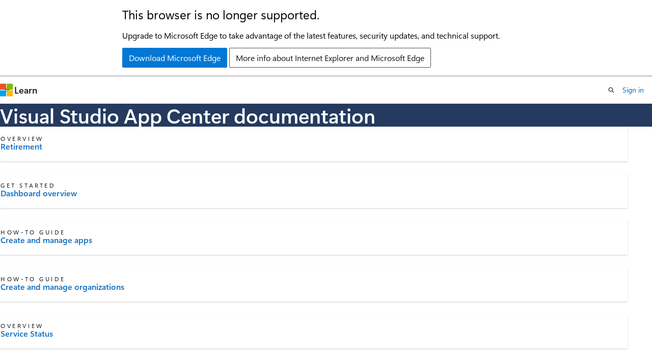

--- FILE ---
content_type: text/html
request_url: https://learn.microsoft.com/en-us/appcenter/
body_size: 44611
content:
 <!DOCTYPE html>
		<html
			class="layout layout-single    hub show-breadcrumb default-focus"
			lang="en-us"
			dir="ltr"
			data-authenticated="false"
			data-auth-status-determined="false"
			data-target="docs"
			x-ms-format-detection="none"
		>
			
		<head>
			<title>Visual Studio App Center - Visual Studio App Center | Microsoft Learn</title>
			<meta charset="utf-8" />
			<meta name="viewport" content="width=device-width, initial-scale=1.0" />
			<meta name="color-scheme" content="light dark" />

			<meta name="description" content="Learn how to continuously monitor apps for every platform." />
			<link rel="canonical" href="https://learn.microsoft.com/en-us/appcenter/" /> 

			<!-- Non-customizable open graph and sharing-related metadata -->
			<meta name="twitter:card" content="summary_large_image" />
			<meta name="twitter:site" content="@MicrosoftLearn" />
			<meta property="og:type" content="website" />
			<meta property="og:image:alt" content="Microsoft Learn" />
			<meta property="og:image" content="https://learn.microsoft.com/en-us/media/open-graph-image.png" />
			<!-- Page specific open graph and sharing-related metadata -->
			<meta property="og:title" content="Visual Studio App Center - Visual Studio App Center" />
			<meta property="og:url" content="https://learn.microsoft.com/en-us/appcenter/" />
			<meta property="og:description" content="Learn how to continuously monitor apps for every platform." />
			<meta name="platform_id" content="0b36e50e-7f4d-3c32-fa97-b9aa91883fd7" /> <meta name="scope" content="App Center" />
			<meta name="locale" content="en-us" />
			  
			<meta name="uhfHeaderId" content="MSDocsHeader-AppCenter" />

			<meta name="page_type" content="hub" />

			<!--page specific meta tags-->
			

			<!-- custom meta tags -->
			
		<meta name="schema" content="Hub" />
	
		<meta name="breadcrumb_path" content="_breadcrumb/toc.json" />
	
		<meta name="manager" content="lucen" />
	
		<meta name="audience" content="developer" />
	
		<meta name="ms.service" content="vs-appcenter" />
	
		<meta name="ms.topic" content="hub-page" />
	
		<meta name="feedback_system" content="Standard" />
	
		<meta name="feedback_product_url" content="https://docs.microsoft.com/appcenter/help#accessing-app-center-free-support" />
	
		<meta name="services" content="service" />
	
		<meta name="author" content="lucen-ms" />
	
		<meta name="ms.author" content="lucen" />
	
		<meta name="ms.date" content="2019-12-06T00:00:00Z" />
	
		<meta name="document_id" content="52a35e47-fa00-084e-a1d7-7fb37ebd3e1a" />
	
		<meta name="document_version_independent_id" content="541dec66-b0e4-4939-0556-3594ef3f0454" />
	
		<meta name="updated_at" content="2025-05-13T11:17:00Z" />
	
		<meta name="original_content_git_url" content="https://github.com/MicrosoftDocs/appcenter-docs-pr/blob/live/docs/index.yml" />
	
		<meta name="gitcommit" content="https://github.com/MicrosoftDocs/appcenter-docs-pr/blob/b3e5f122b16bd7427721afe35bf675af166f261e/docs/index.yml" />
	
		<meta name="git_commit_id" content="b3e5f122b16bd7427721afe35bf675af166f261e" />
	
		<meta name="site_name" content="Docs" />
	
		<meta name="depot_name" content="MSDN.vs-appcenter" />
	
		<meta name="feedback_help_link_type" content="" />
	
		<meta name="feedback_help_link_url" content="" />
	
		<meta name="asset_id" content="index" />
	
		<meta name="moniker_range_name" content="" />
	
		<meta name="item_type" content="Content" />
	
		<meta name="source_path" content="docs/index.yml" />
	
		<meta name="github_feedback_content_git_url" content="https://github.com/MicrosoftDocs/appcenter-docs/blob/live/docs/index.yml" />
	 
		<meta name="cmProducts" content="https://authoring-docs-microsoft.poolparty.biz/devrel/3843ce7e-1f6a-40cb-9b38-db938d753c43" data-source="generated" />
	
		<meta name="cmProducts" content="https://authoring-docs-microsoft.poolparty.biz/devrel/a3955c7b-f5ee-420d-aff5-d7119738f38b" data-source="generated" />
	
		<meta name="spProducts" content="https://authoring-docs-microsoft.poolparty.biz/devrel/3bf3e0ee-1cf8-4942-a6d1-7e3d1f69b1ab" data-source="generated" />
	
		<meta name="spProducts" content="https://authoring-docs-microsoft.poolparty.biz/devrel/b31948f4-2f38-404b-ac93-c3c8c5b3ae33" data-source="generated" />
	

			<!-- assets and js globals -->
			
			<link rel="stylesheet" href="/static/assets/0.4.03301.7415-7dd881c1/styles/site-ltr.css" />
			
			
			<script src="https://wcpstatic.microsoft.com/mscc/lib/v2/wcp-consent.js"></script>
			<script src="https://js.monitor.azure.com/scripts/c/ms.jsll-4.min.js"></script>
			<script src="/_themes/docs.theme/master/en-us/_themes/global/deprecation.js"></script>

			<!-- msdocs global object -->
			<script id="msdocs-script">
		var msDocs = {
  "environment": {
    "accessLevel": "online",
    "azurePortalHostname": "portal.azure.com",
    "reviewFeatures": false,
    "supportLevel": "production",
    "systemContent": true,
    "siteName": "learn",
    "legacyHosting": false
  },
  "data": {
    "contentLocale": "en-us",
    "contentDir": "ltr",
    "userLocale": "en-us",
    "userDir": "ltr",
    "pageTemplate": "Hub",
    "brand": "",
    "context": {},
    "standardFeedback": false,
    "showFeedbackReport": false,
    "feedbackHelpLinkType": "",
    "feedbackHelpLinkUrl": "",
    "feedbackSystem": "Standard",
    "feedbackGitHubRepo": "",
    "feedbackProductUrl": "https://docs.microsoft.com/appcenter/help#accessing-app-center-free-support",
    "extendBreadcrumb": false,
    "isEditDisplayable": true,
    "isPrivateUnauthorized": false,
    "hideViewSource": false,
    "isPermissioned": false,
    "hasRecommendations": false,
    "contributors": [
      {
        "name": "alexbuckgit",
        "url": "https://github.com/alexbuckgit"
      },
      {
        "name": "alexandergoncharov-zz",
        "url": "https://github.com/alexandergoncharov-zz"
      },
      {
        "name": "King-of-Spades",
        "url": "https://github.com/King-of-Spades"
      },
      {
        "name": "matthiaswenz",
        "url": "https://github.com/matthiaswenz"
      },
      {
        "name": "guperrot",
        "url": "https://github.com/guperrot"
      },
      {
        "name": "ilyashumihin",
        "url": "https://github.com/ilyashumihin"
      },
      {
        "name": "winnie",
        "url": "https://github.com/winnie"
      },
      {
        "name": "blparr",
        "url": "https://github.com/blparr"
      },
      {
        "name": "gaknoll",
        "url": "https://github.com/gaknoll"
      },
      {
        "name": "dipree",
        "url": "https://github.com/dipree"
      },
      {
        "name": "maestersid",
        "url": "https://github.com/maestersid"
      },
      {
        "name": "siminapasat",
        "url": "https://github.com/siminapasat"
      }
    ]
  },
  "functions": {}
};;
	</script>

			<!-- base scripts, msdocs global should be before this -->
			<script src="/static/assets/0.4.03301.7415-7dd881c1/scripts/en-us/index-docs.js"></script>
			

			<!-- json-ld -->
			
		</head>
	
			<body
				id="body"
				data-bi-name="body"
				class="layout-body "
				lang="en-us"
				dir="ltr"
			>
				<header class="layout-body-header">
		<div class="header-holder has-default-focus">
			
		<a
			href="#main"
			
			style="z-index: 1070"
			class="outline-color-text visually-hidden-until-focused position-fixed inner-focus focus-visible top-0 left-0 right-0 padding-xs text-align-center background-color-body"
			
		>
			Skip to main content
		</a>
	

			<div hidden id="cookie-consent-holder" data-test-id="cookie-consent-container"></div>
			<!-- Unsupported browser warning -->
			<div
				id="unsupported-browser"
				style="background-color: white; color: black; padding: 16px; border-bottom: 1px solid grey;"
				hidden
			>
				<div style="max-width: 800px; margin: 0 auto;">
					<p style="font-size: 24px">This browser is no longer supported.</p>
					<p style="font-size: 16px; margin-top: 16px;">
						Upgrade to Microsoft Edge to take advantage of the latest features, security updates, and technical support.
					</p>
					<div style="margin-top: 12px;">
						<a
							href="https://go.microsoft.com/fwlink/p/?LinkID=2092881 "
							style="background-color: #0078d4; border: 1px solid #0078d4; color: white; padding: 6px 12px; border-radius: 2px; display: inline-block;"
						>
							Download Microsoft Edge
						</a>
						<a
							href="https://learn.microsoft.com/en-us/lifecycle/faq/internet-explorer-microsoft-edge"
							style="background-color: white; padding: 6px 12px; border: 1px solid #505050; color: #171717; border-radius: 2px; display: inline-block;"
						>
							More info about Internet Explorer and Microsoft Edge
						</a>
					</div>
				</div>
			</div>
			<!-- site header -->
			<header
				id="ms--site-header"
				data-test-id="site-header-wrapper"
				role="banner"
				itemscope="itemscope"
				itemtype="http://schema.org/Organization"
			>
				<div
					id="ms--mobile-nav"
					class="site-header display-none-tablet padding-inline-none gap-none"
					data-bi-name="mobile-header"
					data-test-id="mobile-header"
				></div>
				<div
					id="ms--primary-nav"
					class="site-header display-none display-flex-tablet"
					data-bi-name="L1-header"
					data-test-id="primary-header"
				></div>
				<div
					id="ms--secondary-nav"
					class="site-header display-none display-flex-tablet"
					data-bi-name="L2-header"
					data-test-id="secondary-header"
					
				></div>
			</header>
			
		<!-- banner -->
		<div data-banner>
			<div id="disclaimer-holder"></div>
			
		</div>
		<!-- banner end -->
	
		</div>
	</header>
				 

				<main
					id="main"
					role="main"
					class="layout-body-main "
					data-bi-name="content"
					lang="en-us"
					dir="ltr"
				>
					
			<div data-main-column class=" ">
				 <div id="ms--hub-page-content">
	<section id="hero" data-bi-name="hero" class="hero  has-background-docs has-text-docs-invert hero-xs background-image-pattern background-size-200">
		<div class="hero-content">
			<h1 id="hero-title" class="title is-1">Visual Studio App Center documentation</h1>
		</div>
	</section>

		<section id="highlighted-content" data-bi-name="highlighted-content">
			<div class="uhf-container padding-block-sm">
<div class="columns is-multiline">
		<div class="column is-4-tablet is-4-desktop">
			<article data-bi-name="icon-card" class="card is-full-height position-relative">
				<div class="card-content display-flex">
					<div class="media align-items-stretch">
						<div class="media-left display-none display-block-tablet">
							<div class="image image-64x64" aria-hidden="true">
								<img src="/en-us/media/hubs/shared/icon-overview.svg?branch=main" alt="" role="presentation" data-linktype="absolute-path">
							</div>
						</div>
						<div class="media-content">
							<p class="card-supertitle margin-top-none margin-top-xs-tablet">Overview</p>
							<a href="retirement" class="card-title stretched-link has-external-link-indicator" data-linktype="relative-path">Retirement</a>
						</div>
					</div>
				</div>
			</article>
		</div>
		<div class="column is-4-tablet is-4-desktop">
			<article data-bi-name="icon-card" class="card is-full-height position-relative">
				<div class="card-content display-flex">
					<div class="media align-items-stretch">
						<div class="media-left display-none display-block-tablet">
							<div class="image image-64x64" aria-hidden="true">
								<img src="/en-us/media/hubs/shared/icon-get-started.svg?branch=main" alt="" role="presentation" data-linktype="absolute-path">
							</div>
						</div>
						<div class="media-content">
							<p class="card-supertitle margin-top-none margin-top-xs-tablet">Get started</p>
							<a href="dashboard/" class="card-title stretched-link has-external-link-indicator" data-linktype="relative-path">Dashboard overview</a>
						</div>
					</div>
				</div>
			</article>
		</div>
		<div class="column is-4-tablet is-4-desktop">
			<article data-bi-name="icon-card" class="card is-full-height position-relative">
				<div class="card-content display-flex">
					<div class="media align-items-stretch">
						<div class="media-left display-none display-block-tablet">
							<div class="image image-64x64" aria-hidden="true">
								<img src="/en-us/media/hubs/shared/icon-how-to-guide.svg?branch=main" alt="" role="presentation" data-linktype="absolute-path">
							</div>
						</div>
						<div class="media-content">
							<p class="card-supertitle margin-top-none margin-top-xs-tablet">How-To Guide</p>
							<a href="dashboard/creating-and-managing-apps" class="card-title stretched-link has-external-link-indicator" data-linktype="relative-path">Create and manage apps</a>
						</div>
					</div>
				</div>
			</article>
		</div>
		<div class="column is-4-tablet is-4-desktop">
			<article data-bi-name="icon-card" class="card is-full-height position-relative">
				<div class="card-content display-flex">
					<div class="media align-items-stretch">
						<div class="media-left display-none display-block-tablet">
							<div class="image image-64x64" aria-hidden="true">
								<img src="/en-us/media/hubs/shared/icon-how-to-guide.svg?branch=main" alt="" role="presentation" data-linktype="absolute-path">
							</div>
						</div>
						<div class="media-content">
							<p class="card-supertitle margin-top-none margin-top-xs-tablet">How-To Guide</p>
							<a href="dashboard/creating-and-managing-organizations" class="card-title stretched-link has-external-link-indicator" data-linktype="relative-path">Create and manage organizations</a>
						</div>
					</div>
				</div>
			</article>
		</div>
		<div class="column is-4-tablet is-4-desktop">
			<article data-bi-name="icon-card" class="card is-full-height position-relative">
				<div class="card-content display-flex">
					<div class="media align-items-stretch">
						<div class="media-left display-none display-block-tablet">
							<div class="image image-64x64" aria-hidden="true">
								<img src="/en-us/media/hubs/shared/icon-overview.svg?branch=main" alt="" role="presentation" data-linktype="absolute-path">
							</div>
						</div>
						<div class="media-content">
							<p class="card-supertitle margin-top-none margin-top-xs-tablet">Overview</p>
							<a href="https://status.appcenter.ms/" class="card-title stretched-link has-external-link-indicator" data-linktype="external">Service Status</a>
						</div>
					</div>
				</div>
			</article>
		</div>
		<div class="column is-4-tablet is-4-desktop">
			<article data-bi-name="icon-card" class="card is-full-height position-relative">
				<div class="card-content display-flex">
					<div class="media align-items-stretch">
						<div class="media-left display-none display-block-tablet">
							<div class="image image-64x64" aria-hidden="true">
								<img src="/en-us/media/hubs/shared/icon-reference.svg?branch=main" alt="" role="presentation" data-linktype="absolute-path">
							</div>
						</div>
						<div class="media-content">
							<p class="card-supertitle margin-top-none margin-top-xs-tablet">Reference</p>
							<a href="https://openapi.appcenter.ms/" class="card-title stretched-link has-external-link-indicator" data-linktype="external">API Swagger</a>
						</div>
					</div>
				</div>
			</article>
		</div>
</div>
			</div>
		</section>


		<section id="conceptual-content" data-bi-name="conceptual-content" class="padding-block-lg">
			<div class="uhf-container anchor-headings">
	<h2 class="title is-2 is-responsive margin-top-none margin-bottom-sm">Services</h2>
<div class="columns is-multiline">
		<div class="column is-4-tablet is-4-desktop">
			<article data-bi-name="card" class="card is-full-height">
				<div class="card-content">
					<h3 class="card-title color-text font-size-lg">Distribute</h3>
						<p class="card-content-description">Quickly release Android, iOS, macOS, and UWP builds to end user devices.</p>
					<ul class="has-line-height-reset margin-left-none margin-bottom-none margin-top-xs">
							<li class="is-unstyled margin-bottom-xxs font-size-sm">
								<div class="justify-content-flex-start display-flex is-fullwidth font-size-sm has-text-wrap">
									<span class="icon font-size-md has-text-primary margin-right-xxs" aria-hidden="true">
										<span class="docon docon-topic-overview"></span>
									</span>
									<a href="distribution/" class="has-external-link-indicator" data-linktype="relative-path">Introduction to App Center Distribute</a>
								</div>
							</li>
							<li class="is-unstyled margin-bottom-xxs font-size-sm">
								<div class="justify-content-flex-start display-flex is-fullwidth font-size-sm has-text-wrap">
									<span class="icon font-size-md has-text-primary margin-right-xxs" aria-hidden="true">
										<span class="docon docon-topic-deploy"></span>
									</span>
									<a href="distribution/uploading" class="has-external-link-indicator" data-linktype="relative-path">Release a Build</a>
								</div>
							</li>
							<li class="is-unstyled margin-bottom-xxs font-size-sm">
								<div class="justify-content-flex-start display-flex is-fullwidth font-size-sm has-text-wrap">
									<span class="icon font-size-md has-text-primary margin-right-xxs" aria-hidden="true">
										<span class="docon docon-topic-how-to-guide"></span>
									</span>
									<a href="distribution/auto-provisioning" class="has-external-link-indicator" data-linktype="relative-path">iOS Device registration</a>
								</div>
							</li>
							<li class="is-unstyled margin-bottom-xxs font-size-sm">
								<div class="justify-content-flex-start display-flex is-fullwidth font-size-sm has-text-wrap">
									<span class="icon font-size-md has-text-primary margin-right-xxs" aria-hidden="true">
										<span class="docon docon-topic-how-to-guide"></span>
									</span>
									<a href="distribution/groups" class="has-external-link-indicator" data-linktype="relative-path">Manage Distribution Groups</a>
								</div>
							</li>
							<li class="is-unstyled margin-bottom-xxs font-size-sm">
								<div class="justify-content-flex-start display-flex is-fullwidth font-size-sm has-text-wrap">
									<span class="icon font-size-md has-text-primary margin-right-xxs" aria-hidden="true">
										<span class="docon docon-topic-deploy"></span>
									</span>
									<a href="distribution/stores/" class="has-external-link-indicator" data-linktype="relative-path">Distribute to Store</a>
								</div>
							</li>
					</ul>
				</div>
			</article>
		</div>
		<div class="column is-4-tablet is-4-desktop">
			<article data-bi-name="card" class="card is-full-height">
				<div class="card-content">
					<h3 class="card-title color-text font-size-lg">Analytics</h3>
						<p class="card-content-description">Get information about the number of users, the session duration, top devices and more.</p>
					<ul class="has-line-height-reset margin-left-none margin-bottom-none margin-top-xs">
							<li class="is-unstyled margin-bottom-xxs font-size-sm">
								<div class="justify-content-flex-start display-flex is-fullwidth font-size-sm has-text-wrap">
									<span class="icon font-size-md has-text-primary margin-right-xxs" aria-hidden="true">
										<span class="docon docon-topic-overview"></span>
									</span>
									<a href="analytics/" class="has-external-link-indicator" data-linktype="relative-path">Introduction to Analytics</a>
								</div>
							</li>
							<li class="is-unstyled margin-bottom-xxs font-size-sm">
								<div class="justify-content-flex-start display-flex is-fullwidth font-size-sm has-text-wrap">
									<span class="icon font-size-md has-text-primary margin-right-xxs" aria-hidden="true">
										<span class="docon docon-topic-overview"></span>
									</span>
									<a href="analytics/overview" class="has-external-link-indicator" data-linktype="relative-path">Analytics Overview Page</a>
								</div>
							</li>
							<li class="is-unstyled margin-bottom-xxs font-size-sm">
								<div class="justify-content-flex-start display-flex is-fullwidth font-size-sm has-text-wrap">
									<span class="icon font-size-md has-text-primary margin-right-xxs" aria-hidden="true">
										<span class="docon docon-topic-concept"></span>
									</span>
									<a href="analytics/event-metrics" class="has-external-link-indicator" data-linktype="relative-path">Events Metrics</a>
								</div>
							</li>
							<li class="is-unstyled margin-bottom-xxs font-size-sm">
								<div class="justify-content-flex-start display-flex is-fullwidth font-size-sm has-text-wrap">
									<span class="icon font-size-md has-text-primary margin-right-xxs" aria-hidden="true">
										<span class="docon docon-topic-reference"></span>
									</span>
									<a href="analytics/faq" class="has-external-link-indicator" data-linktype="relative-path">FAQ</a>
								</div>
							</li>
					</ul>
				</div>
			</article>
		</div>
		<div class="column is-4-tablet is-4-desktop">
			<article data-bi-name="card" class="card is-full-height">
				<div class="card-content">
					<h3 class="card-title color-text font-size-lg">Diagnostics</h3>
						<p class="card-content-description">Collect crash data from all devices.</p>
					<ul class="has-line-height-reset margin-left-none margin-bottom-none margin-top-xs">
							<li class="is-unstyled margin-bottom-xxs font-size-sm">
								<div class="justify-content-flex-start display-flex is-fullwidth font-size-sm has-text-wrap">
									<span class="icon font-size-md has-text-primary margin-right-xxs" aria-hidden="true">
										<span class="docon docon-topic-overview"></span>
									</span>
									<a href="diagnostics/" class="has-external-link-indicator" data-linktype="relative-path">Introduction to Diagnostics</a>
								</div>
							</li>
							<li class="is-unstyled margin-bottom-xxs font-size-sm">
								<div class="justify-content-flex-start display-flex is-fullwidth font-size-sm has-text-wrap">
									<span class="icon font-size-md has-text-primary margin-right-xxs" aria-hidden="true">
										<span class="docon docon-topic-how-to-guide"></span>
									</span>
									<a href="diagnostics/enabling-diagnostics" class="has-external-link-indicator" data-linktype="relative-path">Enable Diagnostics in an App</a>
								</div>
							</li>
							<li class="is-unstyled margin-bottom-xxs font-size-sm">
								<div class="justify-content-flex-start display-flex is-fullwidth font-size-sm has-text-wrap">
									<span class="icon font-size-md has-text-primary margin-right-xxs" aria-hidden="true">
										<span class="docon docon-topic-overview"></span>
									</span>
									<a href="diagnostics/features" class="has-external-link-indicator" data-linktype="relative-path">Diagnostics Features</a>
								</div>
							</li>
							<li class="is-unstyled margin-bottom-xxs font-size-sm">
								<div class="justify-content-flex-start display-flex is-fullwidth font-size-sm has-text-wrap">
									<span class="icon font-size-md has-text-primary margin-right-xxs" aria-hidden="true">
										<span class="docon docon-topic-reference"></span>
									</span>
									<a href="diagnostics/troubleshooting" class="has-external-link-indicator" data-linktype="relative-path">Troubleshooting</a>
								</div>
							</li>
					</ul>
				</div>
			</article>
		</div>
</div>
			</div>
		</section>

		<section id="tools" data-bi-name="tools" class="padding-block-lg">
			<div class="uhf-container anchor-headings padding-bottom-sm">
	<h2 class="title is-2 is-responsive margin-top-none margin-bottom-sm">Get Started with the SDK</h2>
<div class="columns is-multiline">
		<div class="column is-6-tablet is-3-desktop">
			<article data-bi-name="icon-card" class="card is-full-height position-relative">
				<div class="card-content display-flex">
					<div class="media align-items-center">
						<div class="media-left">
							<div class="image image-32x32">
								<img src="/en-us/media/logos/logo_android.svg" alt="" aria-hidden="true" data-linktype="absolute-path">
							</div>
						</div>
						<div class="media-content">
							<a id="android-0" href="sdk/getting-started/android" class="card-title stretched-link has-external-link-indicator" data-linktype="relative-path">Android</a>
						</div>
					</div>
				</div>
			</article>
		</div>
		<div class="column is-6-tablet is-3-desktop">
			<article data-bi-name="icon-card" class="card is-full-height position-relative">
				<div class="card-content display-flex">
					<div class="media align-items-center">
						<div class="media-left">
							<div class="image image-32x32">
								<img src="media/logo_ios.svg" alt="" aria-hidden="true" data-linktype="relative-path">
							</div>
						</div>
						<div class="media-content">
							<a id="ios-1" href="sdk/getting-started/ios" class="card-title stretched-link has-external-link-indicator" data-linktype="relative-path">iOS</a>
						</div>
					</div>
				</div>
			</article>
		</div>
		<div class="column is-6-tablet is-3-desktop">
			<article data-bi-name="icon-card" class="card is-full-height position-relative">
				<div class="card-content display-flex">
					<div class="media align-items-center">
						<div class="media-left">
							<div class="image image-32x32">
								<img src="media/logo_react.svg" alt="" aria-hidden="true" data-linktype="relative-path">
							</div>
						</div>
						<div class="media-content">
							<a id="react-native-2" href="sdk/getting-started/react-native" class="card-title stretched-link has-external-link-indicator" data-linktype="relative-path">React Native</a>
						</div>
					</div>
				</div>
			</article>
		</div>
		<div class="column is-6-tablet is-3-desktop">
			<article data-bi-name="icon-card" class="card is-full-height position-relative">
				<div class="card-content display-flex">
					<div class="media align-items-center">
						<div class="media-left">
							<div class="image image-32x32">
								<img src="/en-us/media/logos/logo_windows.svg" alt="" aria-hidden="true" data-linktype="absolute-path">
							</div>
						</div>
						<div class="media-content">
							<a id="windows-3" href="sdk/getting-started/uwp" class="card-title stretched-link has-external-link-indicator" data-linktype="relative-path">Windows</a>
						</div>
					</div>
				</div>
			</article>
		</div>
		<div class="column is-6-tablet is-3-desktop">
			<article data-bi-name="icon-card" class="card is-full-height position-relative">
				<div class="card-content display-flex">
					<div class="media align-items-center">
						<div class="media-left">
							<div class="image image-32x32">
								<img src="/en-us/media/logos/logo_xamarin.svg" alt="" aria-hidden="true" data-linktype="absolute-path">
							</div>
						</div>
						<div class="media-content">
							<a id="xamarin-4" href="sdk/getting-started/xamarin" class="card-title stretched-link has-external-link-indicator" data-linktype="relative-path">Xamarin</a>
						</div>
					</div>
				</div>
			</article>
		</div>
		<div class="column is-6-tablet is-3-desktop">
			<article data-bi-name="icon-card" class="card is-full-height position-relative">
				<div class="card-content display-flex">
					<div class="media align-items-center">
						<div class="media-left">
							<div class="image image-32x32">
								<img src="/en-us/media/logos/logo_macOS.svg" alt="" aria-hidden="true" data-linktype="absolute-path">
							</div>
						</div>
						<div class="media-content">
							<a id="macos-5" href="sdk/getting-started/macos" class="card-title stretched-link has-external-link-indicator" data-linktype="relative-path">macOS</a>
						</div>
					</div>
				</div>
			</article>
		</div>
		<div class="column is-6-tablet is-3-desktop">
			<article data-bi-name="icon-card" class="card is-full-height position-relative">
				<div class="card-content display-flex">
					<div class="media align-items-center">
						<div class="media-left">
							<div class="image image-32x32">
								<img src="media/logo_unity.svg" alt="" aria-hidden="true" data-linktype="relative-path">
							</div>
						</div>
						<div class="media-content">
							<a id="unity-6" href="sdk/getting-started/unity" class="card-title stretched-link has-external-link-indicator" data-linktype="relative-path">Unity</a>
						</div>
					</div>
				</div>
			</article>
		</div>
		<div class="column is-6-tablet is-3-desktop">
			<article data-bi-name="icon-card" class="card is-full-height position-relative">
				<div class="card-content display-flex">
					<div class="media align-items-center">
						<div class="media-left">
							<div class="image image-32x32">
								<img src="media/logo_tvos.svg" alt="" aria-hidden="true" data-linktype="relative-path">
							</div>
						</div>
						<div class="media-content">
							<a id="tvos-7" href="sdk/getting-started/tvos" class="card-title stretched-link has-external-link-indicator" data-linktype="relative-path">tvOS</a>
						</div>
					</div>
				</div>
			</article>
		</div>
</div>
			</div>
		</section>

		<section id="additional-content" data-bi-name="additional-content" class="padding-block-lg">
			<div class="uhf-container anchor-headings">
						<h2 class="title is-2 is-responsive margin-top-none margin-bottom-sm">Reference</h2>
					<div class="columns is-multiline">
						<div class="column is-4-tablet is-4-desktop">
								<article data-bi-name="summary-card" class="card is-full-height">
									<div class="card-content">
										<h3 class="card-title color-text font-size-lg">SDKs</h3>
										<ul class="has-line-height-reset margin-left-none margin-bottom-none margin-top-xs">
												<li class="is-unstyled margin-bottom-xxs font-size-sm">
													<a href="sdk/data-collected" class="has-external-link-indicator" data-linktype="relative-path">
														Data Collected by App Center
													</a>
												</li>
												<li class="is-unstyled margin-bottom-xxs font-size-sm">
													<a href="sdk/analytics/android" class="has-external-link-indicator" data-linktype="relative-path">
														Analytics
													</a>
												</li>
												<li class="is-unstyled margin-bottom-xxs font-size-sm">
													<a href="sdk/crashes/android" class="has-external-link-indicator" data-linktype="relative-path">
														Diagnostics (Crashes)
													</a>
												</li>
												<li class="is-unstyled margin-bottom-xxs font-size-sm">
													<a href="sdk/distribute/android" class="has-external-link-indicator" data-linktype="relative-path">
														Distribute
													</a>
												</li>
												<li class="is-unstyled margin-bottom-xxs font-size-sm">
													<a href="sdk/other-apis/android" class="has-external-link-indicator" data-linktype="relative-path">
														Other APIs
													</a>
												</li>
												<li class="is-unstyled margin-bottom-xxs font-size-sm">
													<a href="sdk/troubleshooting/android" class="has-external-link-indicator" data-linktype="relative-path">
														Troubleshooting
													</a>
												</li>
										</ul>
									</div>
								</article>
						</div>
						<div class="column is-4-tablet is-4-desktop">
								<article data-bi-name="summary-card" class="card is-full-height">
									<div class="card-content">
										<h3 class="card-title color-text font-size-lg">General Information</h3>
										<ul class="has-line-height-reset margin-left-none margin-bottom-none margin-top-xs">
												<li class="is-unstyled margin-bottom-xxs font-size-sm">
													<a href="general/account" class="has-external-link-indicator" data-linktype="relative-path">
														Accounts in App Center
													</a>
												</li>
												<li class="is-unstyled margin-bottom-xxs font-size-sm">
													<a href="general/azure-subscriptions" class="has-external-link-indicator" data-linktype="relative-path">
														Azure Subscriptions
													</a>
												</li>
												<li class="is-unstyled margin-bottom-xxs font-size-sm">
													<a href="general/platform-service-matrix" class="has-external-link-indicator" data-linktype="relative-path">
														OS/Platform and Services Matrix
													</a>
												</li>
												<li class="is-unstyled margin-bottom-xxs font-size-sm">
													<a href="general/connecting-to-azure-active-directory" class="has-external-link-indicator" data-linktype="relative-path">
														Connecting App Center Organizations to Azure AD
													</a>
												</li>
												<li class="is-unstyled margin-bottom-xxs font-size-sm">
													<a href="general/configuring-aad-conditional-access" class="has-external-link-indicator" data-linktype="relative-path">
														Configuring Azure AD Conditional Access
													</a>
												</li>
										</ul>
									</div>
								</article>
						</div>
						<div class="column is-4-tablet is-4-desktop">
								<article data-bi-name="summary-card" class="card is-full-height">
									<div class="card-content">
										<h3 class="card-title color-text font-size-lg">GDPR</h3>
										<ul class="has-line-height-reset margin-left-none margin-bottom-none margin-top-xs">
												<li class="is-unstyled margin-bottom-xxs font-size-sm">
													<a href="gdpr/your-data" class="has-external-link-indicator" data-linktype="relative-path">
														Your Data
													</a>
												</li>
												<li class="is-unstyled margin-bottom-xxs font-size-sm">
													<a href="gdpr/data-from-your-end-users" class="has-external-link-indicator" data-linktype="relative-path">
														Data from your users
													</a>
												</li>
												<li class="is-unstyled margin-bottom-xxs font-size-sm">
													<a href="gdpr/does-it-apply-to-me" class="has-external-link-indicator" data-linktype="relative-path">
														Does GDPR apply to me?
													</a>
												</li>
												<li class="is-unstyled margin-bottom-xxs font-size-sm">
													<a href="gdpr/how-to-stop-collecting-data" class="has-external-link-indicator" data-linktype="relative-path">
														How to stop collecting data
													</a>
												</li>
												<li class="is-unstyled margin-bottom-xxs font-size-sm">
													<a href="gdpr/install-id" class="has-external-link-indicator" data-linktype="relative-path">
														Using the Application install ID
													</a>
												</li>
												<li class="is-unstyled margin-bottom-xxs font-size-sm">
													<a href="gdpr/analytics-forget-me" class="has-external-link-indicator" data-linktype="relative-path">
														Analytics
													</a>
												</li>
												<li class="is-unstyled margin-bottom-xxs font-size-sm">
													<a href="gdpr/diagnostics-delete" class="has-external-link-indicator" data-linktype="relative-path">
														Diagnostics
													</a>
												</li>
												<li class="is-unstyled margin-bottom-xxs font-size-sm">
													<a href="gdpr/test-forget-me" class="has-external-link-indicator" data-linktype="relative-path">
														Test
													</a>
												</li>
										</ul>
									</div>
								</article>
						</div>
						<div class="column is-4-tablet is-4-desktop">
								<article data-bi-name="summary-card" class="card is-full-height">
									<div class="card-content">
										<h3 class="card-title color-text font-size-lg">Command Line</h3>
										<ul class="has-line-height-reset margin-left-none margin-bottom-none margin-top-xs">
												<li class="is-unstyled margin-bottom-xxs font-size-sm">
													<a href="cli/" class="has-external-link-indicator" data-linktype="relative-path">
														Overview
													</a>
												</li>
										</ul>
									</div>
								</article>
						</div>
						<div class="column is-4-tablet is-4-desktop">
								<article data-bi-name="summary-card" class="card is-full-height">
									<div class="card-content">
										<h3 class="card-title color-text font-size-lg">APIs</h3>
										<ul class="has-line-height-reset margin-left-none margin-bottom-none margin-top-xs">
												<li class="is-unstyled margin-bottom-xxs font-size-sm">
													<a href="api-docs/" class="has-external-link-indicator" data-linktype="relative-path">
														REST Interface
													</a>
												</li>
												<li class="is-unstyled margin-bottom-xxs font-size-sm">
													<a href="https://openapi.appcenter.ms" class="has-external-link-indicator" data-linktype="external">
														Swagger
													</a>
												</li>
										</ul>
									</div>
								</article>
						</div>
					</div>
			</div>
		</section>
</div>


			</div>
		
				</main>
				  <div class="layout-body-footer " data-bi-name="layout-footer">
		<footer
			id="footer"
			data-test-id="footer"
			data-bi-name="footer"
			class="footer-layout has-padding has-default-focus border-top  uhf-container"
			role="contentinfo"
		>
			<div class="display-flex gap-xs flex-wrap-wrap is-full-height padding-right-lg-desktop">
				
		<a
			data-mscc-ic="false"
			href="#"
			data-bi-name="select-locale"
			class="locale-selector-link flex-shrink-0 button button-sm button-clear external-link-indicator"
			id=""
			title=""
			><span class="icon" aria-hidden="true"
				><span class="docon docon-world"></span></span
			><span class="local-selector-link-text">en-us</span></a
		>
	 <div class="ccpa-privacy-link" data-ccpa-privacy-link hidden>
		
		<a
			data-mscc-ic="false"
			href="https://aka.ms/yourcaliforniaprivacychoices"
			data-bi-name="your-privacy-choices"
			class="button button-sm button-clear flex-shrink-0 external-link-indicator"
			id=""
			title=""
			>
		<svg
			xmlns="http://www.w3.org/2000/svg"
			viewBox="0 0 30 14"
			xml:space="preserve"
			height="16"
			width="43"
			aria-hidden="true"
			focusable="false"
		>
			<path
				d="M7.4 12.8h6.8l3.1-11.6H7.4C4.2 1.2 1.6 3.8 1.6 7s2.6 5.8 5.8 5.8z"
				style="fill-rule:evenodd;clip-rule:evenodd;fill:#fff"
			></path>
			<path
				d="M22.6 0H7.4c-3.9 0-7 3.1-7 7s3.1 7 7 7h15.2c3.9 0 7-3.1 7-7s-3.2-7-7-7zm-21 7c0-3.2 2.6-5.8 5.8-5.8h9.9l-3.1 11.6H7.4c-3.2 0-5.8-2.6-5.8-5.8z"
				style="fill-rule:evenodd;clip-rule:evenodd;fill:#06f"
			></path>
			<path
				d="M24.6 4c.2.2.2.6 0 .8L22.5 7l2.2 2.2c.2.2.2.6 0 .8-.2.2-.6.2-.8 0l-2.2-2.2-2.2 2.2c-.2.2-.6.2-.8 0-.2-.2-.2-.6 0-.8L20.8 7l-2.2-2.2c-.2-.2-.2-.6 0-.8.2-.2.6-.2.8 0l2.2 2.2L23.8 4c.2-.2.6-.2.8 0z"
				style="fill:#fff"
			></path>
			<path
				d="M12.7 4.1c.2.2.3.6.1.8L8.6 9.8c-.1.1-.2.2-.3.2-.2.1-.5.1-.7-.1L5.4 7.7c-.2-.2-.2-.6 0-.8.2-.2.6-.2.8 0L8 8.6l3.8-4.5c.2-.2.6-.2.9 0z"
				style="fill:#06f"
			></path>
		</svg>
	
			<span>Your Privacy Choices</span></a
		>
	
	</div>
				<div class="flex-shrink-0">
		<div class="dropdown has-caret-up">
			<button
				data-test-id="theme-selector-button"
				class="dropdown-trigger button button-clear button-sm inner-focus theme-dropdown-trigger"
				aria-controls="{{ themeMenuId }}"
				aria-expanded="false"
				title="Theme"
				data-bi-name="theme"
			>
				<span class="icon">
					<span class="docon docon-sun" aria-hidden="true"></span>
				</span>
				<span>Theme</span>
				<span class="icon expanded-indicator" aria-hidden="true">
					<span class="docon docon-chevron-down-light"></span>
				</span>
			</button>
			<div class="dropdown-menu" id="{{ themeMenuId }}" role="menu">
				<ul class="theme-selector padding-xxs" data-test-id="theme-dropdown-menu">
					<li class="theme display-block">
						<button
							class="button button-clear button-sm theme-control button-block justify-content-flex-start text-align-left"
							data-theme-to="light"
						>
							<span class="theme-light margin-right-xxs">
								<span
									class="theme-selector-icon border display-inline-block has-body-background"
									aria-hidden="true"
								>
									<svg class="svg" xmlns="http://www.w3.org/2000/svg" viewBox="0 0 22 14">
										<rect width="22" height="14" class="has-fill-body-background" />
										<rect x="5" y="5" width="12" height="4" class="has-fill-secondary" />
										<rect x="5" y="2" width="2" height="1" class="has-fill-secondary" />
										<rect x="8" y="2" width="2" height="1" class="has-fill-secondary" />
										<rect x="11" y="2" width="3" height="1" class="has-fill-secondary" />
										<rect x="1" y="1" width="2" height="2" class="has-fill-secondary" />
										<rect x="5" y="10" width="7" height="2" rx="0.3" class="has-fill-primary" />
										<rect x="19" y="1" width="2" height="2" rx="1" class="has-fill-secondary" />
									</svg>
								</span>
							</span>
							<span role="menuitem"> Light </span>
						</button>
					</li>
					<li class="theme display-block">
						<button
							class="button button-clear button-sm theme-control button-block justify-content-flex-start text-align-left"
							data-theme-to="dark"
						>
							<span class="theme-dark margin-right-xxs">
								<span
									class="border theme-selector-icon display-inline-block has-body-background"
									aria-hidden="true"
								>
									<svg class="svg" xmlns="http://www.w3.org/2000/svg" viewBox="0 0 22 14">
										<rect width="22" height="14" class="has-fill-body-background" />
										<rect x="5" y="5" width="12" height="4" class="has-fill-secondary" />
										<rect x="5" y="2" width="2" height="1" class="has-fill-secondary" />
										<rect x="8" y="2" width="2" height="1" class="has-fill-secondary" />
										<rect x="11" y="2" width="3" height="1" class="has-fill-secondary" />
										<rect x="1" y="1" width="2" height="2" class="has-fill-secondary" />
										<rect x="5" y="10" width="7" height="2" rx="0.3" class="has-fill-primary" />
										<rect x="19" y="1" width="2" height="2" rx="1" class="has-fill-secondary" />
									</svg>
								</span>
							</span>
							<span role="menuitem"> Dark </span>
						</button>
					</li>
					<li class="theme display-block">
						<button
							class="button button-clear button-sm theme-control button-block justify-content-flex-start text-align-left"
							data-theme-to="high-contrast"
						>
							<span class="theme-high-contrast margin-right-xxs">
								<span
									class="border theme-selector-icon display-inline-block has-body-background"
									aria-hidden="true"
								>
									<svg class="svg" xmlns="http://www.w3.org/2000/svg" viewBox="0 0 22 14">
										<rect width="22" height="14" class="has-fill-body-background" />
										<rect x="5" y="5" width="12" height="4" class="has-fill-secondary" />
										<rect x="5" y="2" width="2" height="1" class="has-fill-secondary" />
										<rect x="8" y="2" width="2" height="1" class="has-fill-secondary" />
										<rect x="11" y="2" width="3" height="1" class="has-fill-secondary" />
										<rect x="1" y="1" width="2" height="2" class="has-fill-secondary" />
										<rect x="5" y="10" width="7" height="2" rx="0.3" class="has-fill-primary" />
										<rect x="19" y="1" width="2" height="2" rx="1" class="has-fill-secondary" />
									</svg>
								</span>
							</span>
							<span role="menuitem"> High contrast </span>
						</button>
					</li>
				</ul>
			</div>
		</div>
	</div>
			</div>
			<ul class="links" data-bi-name="footerlinks">
				<li class="manage-cookies-holder" hidden=""></li>
				<li>
		
		<a
			data-mscc-ic="false"
			href="https://learn.microsoft.com/en-us/principles-for-ai-generated-content"
			data-bi-name="aiDisclaimer"
			class=" external-link-indicator"
			id=""
			title=""
			>AI Disclaimer</a
		>
	
	</li><li>
		
		<a
			data-mscc-ic="false"
			href="https://learn.microsoft.com/en-us/previous-versions/"
			data-bi-name="archivelink"
			class=" external-link-indicator"
			id=""
			title=""
			>Previous Versions</a
		>
	
	</li> <li>
		
		<a
			data-mscc-ic="false"
			href="https://techcommunity.microsoft.com/t5/microsoft-learn-blog/bg-p/MicrosoftLearnBlog"
			data-bi-name="bloglink"
			class=" external-link-indicator"
			id=""
			title=""
			>Blog</a
		>
	
	</li> <li>
		
		<a
			data-mscc-ic="false"
			href="https://learn.microsoft.com/en-us/contribute"
			data-bi-name="contributorGuide"
			class=" external-link-indicator"
			id=""
			title=""
			>Contribute</a
		>
	
	</li><li>
		
		<a
			data-mscc-ic="false"
			href="https://go.microsoft.com/fwlink/?LinkId=521839"
			data-bi-name="privacy"
			class=" external-link-indicator"
			id=""
			title=""
			>Privacy</a
		>
	
	</li><li>
		
		<a
			data-mscc-ic="false"
			href="https://learn.microsoft.com/en-us/legal/termsofuse"
			data-bi-name="termsofuse"
			class=" external-link-indicator"
			id=""
			title=""
			>Terms of Use</a
		>
	
	</li><li>
		
		<a
			data-mscc-ic="false"
			href="https://www.microsoft.com/legal/intellectualproperty/Trademarks/"
			data-bi-name="trademarks"
			class=" external-link-indicator"
			id=""
			title=""
			>Trademarks</a
		>
	
	</li>
				<li>&copy; Microsoft 2026</li>
			</ul>
		</footer>
	</footer>
			</body>
		</html>

--- FILE ---
content_type: image/svg+xml
request_url: https://learn.microsoft.com/en-us/media/logos/logo_macOS.svg
body_size: 202
content:
<svg xmlns="http://www.w3.org/2000/svg" viewBox="0 0 64 64"><path d="M15.24 35.08h-1.7V29a4.6 4.6 0 00-.54-2.55 2.06 2.06 0 00-1.83-.79 2.26 2.26 0 00-1.85 1A3.8 3.8 0 008.57 29v6h-1.7v-6.21q0-3.12-2.41-3.12a2.23 2.23 0 00-1.84.94A3.87 3.87 0 001.9 29v6H.2V24.49h1.7v1.68a3.6 3.6 0 013.29-1.92 3.06 3.06 0 013 2.19 3.78 3.78 0 013.52-2.19q3.49 0 3.5 4.31zm10.76 0h-1.7v-1.66a3.55 3.55 0 01-3.3 1.9 3.48 3.48 0 01-2.48-.84 2.9 2.9 0 01-.89-2.22q0-3 3.5-3.45l3.17-.44q0-2.7-2.18-2.7A5.21 5.21 0 0018.69 27v-1.77a6.56 6.56 0 013.6-1q3.73 0 3.73 4zm-1.7-5.36l-2.55.35a4.16 4.16 0 00-1.78.58 1.69 1.69 0 00-.6 1.48 1.61 1.61 0 00.55 1.27 2.14 2.14 0 001.47.49 2.72 2.72 0 002.12-.89 3.16 3.16 0 00.82-2.24zm12.14 4.87a5.51 5.51 0 01-2.9.73 4.8 4.8 0 01-3.66-1.47A5.34 5.34 0 0128.49 30a5.87 5.87 0 011.5-4.2 5.24 5.24 0 014-1.59 5.57 5.57 0 012.46.52v1.74a4.31 4.31 0 00-2.52-.83 3.41 3.41 0 00-2.66 1.16 4.42 4.42 0 00-1 3.06 4.21 4.21 0 001 2.94 3.37 3.37 0 002.62 1.08 4.25 4.25 0 002.55-.88zm8.76.73a6.51 6.51 0 01-5.05-2.08 7.71 7.71 0 01-1.9-5.41 8.17 8.17 0 011.93-5.71A6.75 6.75 0 0145.45 20a6.36 6.36 0 014.95 2.07 7.73 7.73 0 011.88 5.41 8.19 8.19 0 01-1.92 5.74 6.63 6.63 0 01-5.16 2.1zm.12-13.75a4.78 4.78 0 00-3.79 1.69 6.52 6.52 0 00-1.46 4.43 6.57 6.57 0 001.42 4.41 4.64 4.64 0 003.71 1.67 4.87 4.87 0 003.85-1.59 6.51 6.51 0 001.41-4.46 6.8 6.8 0 00-1.36-4.54 4.68 4.68 0 00-3.77-1.61zm9.18 12.91v-2a4 4 0 00.84.56 6.79 6.79 0 001 .42 8.16 8.16 0 001.09.26 6.08 6.08 0 001 .09 4 4 0 002.39-.59 2.23 2.23 0 00.53-2.76 3 3 0 00-.73-.81 7.33 7.33 0 00-1.1-.7l-1.37-.71q-.78-.39-1.45-.8a6.29 6.29 0 01-1.17-.89 3.72 3.72 0 01-.78-1.1A3.76 3.76 0 0155 22.2a3.81 3.81 0 011.13-1.2 5.3 5.3 0 011.65-.72 7.57 7.57 0 011.89-.28 7.23 7.23 0 013.2.53v2a5.79 5.79 0 00-3.37-.91 5.53 5.53 0 00-1.14.12 3.21 3.21 0 00-1 .39 2.24 2.24 0 00-.72.69 1.84 1.84 0 00-.28 1 2.13 2.13 0 00.21 1 2.39 2.39 0 00.63.75 6.24 6.24 0 001 .66q.59.32 1.37.7t1.51.83a6.91 6.91 0 011.25 1 4.28 4.28 0 01.85 1.17 3.29 3.29 0 01.31 1.47 3.72 3.72 0 01-.43 1.86 3.52 3.52 0 01-1.16 1.24 5.05 5.05 0 01-1.68.69 9.23 9.23 0 01-2 .21 8.11 8.11 0 01-.87-.06q-.52-.06-1.05-.17a8.3 8.3 0 01-1-.27 3.14 3.14 0 01-.8-.42z"/></svg>

--- FILE ---
content_type: image/svg+xml
request_url: https://learn.microsoft.com/en-us/appcenter/media/logo_ios.svg
body_size: 254
content:
<svg id="Icons" xmlns="http://www.w3.org/2000/svg" viewBox="0 0 64 64">
  <defs><style>.cls-1{fill:#414042;}</style></defs>
  <title>logo_ios</title>
  <g>
    <path class="cls-1"  d="M3,18.81a2,2,0,0,1-1.41-.57A1.93,1.93,0,0,1,1,16.79a1.87,1.87,0,0,1,.59-1.42A2,2,0,0,1,3,14.81,2.19,2.19,0,0,1,3.8,15a1.91,1.91,0,0,1,.65.41,2,2,0,0,1,.44.63,1.93,1.93,0,0,1,.16.8,2,2,0,0,1-.15.79,1.87,1.87,0,0,1-.44.65,2.11,2.11,0,0,1-.65.43A2,2,0,0,1,3,18.81ZM1.63,47V24.5H4.44V47Z"/>
    <path class="cls-1" d="M24.76,47.55a14.61,14.61,0,0,1-6.13-1.24A13.61,13.61,0,0,1,14,42.91a15.13,15.13,0,0,1-2.92-5.06,18.73,18.73,0,0,1-1-6.25,21.25,21.25,0,0,1,1-6.76,14.77,14.77,0,0,1,3-5.25,13.47,13.47,0,0,1,4.79-3.41A16.19,16.19,0,0,1,25.31,15a14.45,14.45,0,0,1,6,1.2,13.15,13.15,0,0,1,4.53,3.32,14.79,14.79,0,0,1,2.87,5,19.25,19.25,0,0,1,1,6.31,21.75,21.75,0,0,1-1,6.65,15.28,15.28,0,0,1-2.88,5.31,13.31,13.31,0,0,1-4.68,3.52A15.23,15.23,0,0,1,24.76,47.55ZM25,17.62a11.32,11.32,0,0,0-5.06,1.09,11.06,11.06,0,0,0-3.72,2.94A12.88,12.88,0,0,0,13.91,26a18.16,18.16,0,0,0-.8,5.31,17.71,17.71,0,0,0,.69,5.13A13,13,0,0,0,16,40.77a10.52,10.52,0,0,0,3.64,3,11.16,11.16,0,0,0,5.14,1.12,12.32,12.32,0,0,0,5.18-1A10.33,10.33,0,0,0,33.63,41a12.3,12.3,0,0,0,2.25-4.32,18.8,18.8,0,0,0,.76-5.47A20.06,20.06,0,0,0,36,26a12.39,12.39,0,0,0-2.09-4.34,10.13,10.13,0,0,0-3.62-2.94A11.79,11.79,0,0,0,25,17.62Z"/>
    <path class="cls-1" d="M44.55,42.39a11,11,0,0,0,1.75,1.07,14.07,14.07,0,0,0,4,1.27,12,12,0,0,0,1.93.17,8.65,8.65,0,0,0,5.36-1.38,4.74,4.74,0,0,0,1.78-4,5.32,5.32,0,0,0-.42-2.19,5.41,5.41,0,0,0-1.3-1.75A13.43,13.43,0,0,0,55.4,34q-1.34-.8-3.16-1.81-2-1.1-3.46-2.08a12.69,12.69,0,0,1-2.35-2,6.75,6.75,0,0,1-1.34-2.21,7.94,7.94,0,0,1-.43-2.7,7.14,7.14,0,0,1,.81-3.43,8,8,0,0,1,2.2-2.58,10.16,10.16,0,0,1,3.24-1.64,13.41,13.41,0,0,1,4-.57,16.4,16.4,0,0,1,6.22,1v3.23a12.92,12.92,0,0,0-6.55-1.6A10,10,0,0,0,51.9,18a6.91,6.91,0,0,0-2.17,1,4.85,4.85,0,0,0-1.47,1.64,4.65,4.65,0,0,0-.54,2.27A5.61,5.61,0,0,0,48.08,25a5.05,5.05,0,0,0,1.17,1.68,11.06,11.06,0,0,0,2.11,1.57q1.31.78,3.2,1.79A37.93,37.93,0,0,1,58,32.09a13.4,13.4,0,0,1,2.45,2.09,7.7,7.7,0,0,1,1.46,2.31,7.3,7.3,0,0,1,.48,2.71,8.18,8.18,0,0,1-.77,3.64,7.08,7.08,0,0,1-2.15,2.6A9.79,9.79,0,0,1,56.17,47a15.76,15.76,0,0,1-4.2.53,15.5,15.5,0,0,1-1.78-.12,21.08,21.08,0,0,1-2.09-.35,19.64,19.64,0,0,1-2-.55,7.26,7.26,0,0,1-1.55-.69Z"/>
  </g>
</svg>


--- FILE ---
content_type: image/svg+xml
request_url: https://learn.microsoft.com/en-us/media/logos/logo_android.svg
body_size: -396
content:
<svg id="Icons" xmlns="http://www.w3.org/2000/svg" viewBox="0 0 64 64"><defs><style>.cls-1{fill:#a4c439}</style></defs><rect class="cls-1" x="23.29" y="-.28" width="1" height="9" rx=".5" ry=".5" transform="rotate(-35 23.791 4.224)"/><rect class="cls-1" x="41.13" y="-.28" width="1" height="9" rx=".5" ry=".5" transform="rotate(-145 41.625 4.224)"/><path class="cls-1" d="M10 22a3.94 3.94 0 00-4 3.88v16.24A3.94 3.94 0 0010 46a3.94 3.94 0 004-3.88V25.88A3.94 3.94 0 0010 22m15 17a3.94 3.94 0 00-4 3.88v16.24a4 4 0 008 0V42.88A3.94 3.94 0 0025 39m14 0a3.94 3.94 0 00-4 3.88v16.24a4 4 0 008 0V42.88A3.94 3.94 0 0039 39m15-17a3.94 3.94 0 00-4 3.88v16.24a4 4 0 008 0V25.88A3.94 3.94 0 0054 22"/><path class="cls-1" d="M15 45a5.93 5.93 0 005.83 6h22.34A5.93 5.93 0 0049 45V23H15zm34-23.07a17 17 0 00-34 0z"/><path d="M39.5 15a1.5 1.5 0 111.5-1.5 1.5 1.5 0 01-1.5 1.5m-15 0a1.5 1.5 0 111.5-1.5 1.5 1.5 0 01-1.5 1.5" fill="#fff"/></svg>

--- FILE ---
content_type: image/svg+xml
request_url: https://learn.microsoft.com/en-us/appcenter/media/logo_unity.svg
body_size: 193
content:
<svg width="61" height="29" viewBox="0 0 61 29" fill="none" xmlns="http://www.w3.org/2000/svg">
<rect width="61" height="29" fill="white"/>
<path d="M16.9922 4.9375V16.5391C16.9844 18.1484 16.4766 19.4648 15.4688 20.4883C14.4688 21.5117 13.1094 22.0859 11.3906 22.2109L10.793 22.2344C8.92578 22.2344 7.4375 21.7305 6.32812 20.7227C5.21875 19.7148 4.65625 18.3281 4.64062 16.5625V4.9375H6.86719V16.4922C6.86719 17.7266 7.20703 18.6875 7.88672 19.375C8.56641 20.0547 9.53516 20.3945 10.793 20.3945C12.0664 20.3945 13.0391 20.0547 13.7109 19.375C14.3906 18.6953 14.7305 17.7383 14.7305 16.5039V4.9375H16.9922ZM22.2539 9.32031L22.3242 10.9141C23.293 9.69531 24.5586 9.08594 26.1211 9.08594C28.8008 9.08594 30.1523 10.5977 30.1758 13.6211V22H28.0078V13.6094C28 12.6953 27.7891 12.0195 27.375 11.582C26.9688 11.1445 26.332 10.9258 25.4648 10.9258C24.7617 10.9258 24.1445 11.1133 23.6133 11.4883C23.082 11.8633 22.668 12.3555 22.3711 12.9648V22H20.2031V9.32031H22.2539ZM35.8008 22H33.6328V9.32031H35.8008V22ZM33.457 5.95703C33.457 5.60547 33.5625 5.30859 33.7734 5.06641C33.9922 4.82422 34.3125 4.70312 34.7344 4.70312C35.1562 4.70312 35.4766 4.82422 35.6953 5.06641C35.9141 5.30859 36.0234 5.60547 36.0234 5.95703C36.0234 6.30859 35.9141 6.60156 35.6953 6.83594C35.4766 7.07031 35.1562 7.1875 34.7344 7.1875C34.3125 7.1875 33.9922 7.07031 33.7734 6.83594C33.5625 6.60156 33.457 6.30859 33.457 5.95703ZM42.2227 6.25V9.32031H44.5898V10.9961H42.2227V18.8594C42.2227 19.3672 42.3281 19.75 42.5391 20.0078C42.75 20.2578 43.1094 20.3828 43.6172 20.3828C43.8672 20.3828 44.2109 20.3359 44.6484 20.2422V22C44.0781 22.1562 43.5234 22.2344 42.9844 22.2344C42.0156 22.2344 41.2852 21.9414 40.793 21.3555C40.3008 20.7695 40.0547 19.9375 40.0547 18.8594V10.9961H37.7461V9.32031H40.0547V6.25H42.2227ZM51.2812 18.8242L54.2344 9.32031H56.5547L51.457 23.957C50.668 26.0664 49.4141 27.1211 47.6953 27.1211L47.2852 27.0859L46.4766 26.9336V25.1758L47.0625 25.2227C47.7969 25.2227 48.3672 25.0742 48.7734 24.7773C49.1875 24.4805 49.5273 23.9375 49.793 23.1484L50.2734 21.8594L45.75 9.32031H48.1172L51.2812 18.8242Z" fill="black"/>
</svg>


--- FILE ---
content_type: image/svg+xml
request_url: https://learn.microsoft.com/en-us/media/logos/logo_xamarin.svg
body_size: -456
content:
<svg data-name="Layer 1" xmlns="http://www.w3.org/2000/svg" viewBox="0 0 64 64"><path d="M18.89 4a4.92 4.92 0 00-4.16 2.4L1.62 29.1a4.93 4.93 0 000 4.79L14.73 56.6a4.92 4.92 0 004.16 2.4h26.22a4.92 4.92 0 004.16-2.4l13.11-22.7a4.93 4.93 0 000-4.79L49.27 6.4A4.92 4.92 0 0045.11 4zm.24 13.28h4.63a.6.6 0 01.49.29l7.67 13.63a.59.59 0 01.07.22.59.59 0 01.07-.22l7.65-13.63a.6.6 0 01.51-.29h4.52a.62.62 0 01.51.86L37.79 31.5l7.49 13.34a.62.62 0 01-.51.88h-4.53a.6.6 0 01-.51-.31l-7.66-13.64a.59.59 0 01-.07-.22.59.59 0 01-.07.22l-7.68 13.64a.6.6 0 01-.49.31h-4.52a.62.62 0 01-.51-.88l7.48-13.34-7.49-13.36a.61.61 0 01.4-.86z" fill="#3498db"/></svg>

--- FILE ---
content_type: image/svg+xml
request_url: https://learn.microsoft.com/en-us/media/hubs/shared/icon-overview.svg?branch=main
body_size: 2023
content:
<svg width="72" height="72" viewBox="0 0 72 72" fill="none" xmlns="http://www.w3.org/2000/svg">
<foreignObject x="-10.7419" y="-2.43994" width="93.5053" height="80.52"><div xmlns="http://www.w3.org/1999/xhtml" style="backdrop-filter:blur(8px);clip-path:url(#bgblur_0_4732_513_clip_path);height:100%;width:100%"></div></foreignObject><g filter="url(#filter0_iii_4732_513)" data-figma-bg-blur-radius="16">
<path d="M61.5485 61.5239L8.75806 61.5801C7.96241 61.5801 7.19933 61.264 6.63672 60.7014C6.07411 60.1388 5.75806 59.3757 5.75806 58.5801C5.75806 49.5801 5.75799 25.5101 5.81799 17.0601C5.81799 16.2644 6.13417 15.5013 6.69678 14.9387C7.25939 14.3761 8.02234 14.0601 8.81799 14.0601H59.7504C60.0717 14.0601 60.3894 14.1289 60.6819 14.262L63.5116 15.5491C64.8788 16.171 66.2588 18.2854 66.2606 19.7873C66.271 28.4739 66.2484 53.2602 66.2484 56.3439C66.2602 57.0977 66.1453 57.8482 65.9085 58.564C65.5734 59.453 64.9773 60.2198 64.1985 60.7639C63.4318 61.2932 62.5202 61.5326 61.5885 61.5239C61.5885 61.5239 61.5385 61.5239 61.5485 61.5239Z" fill="url(#paint0_linear_4732_513)"/>
<path d="M59.7502 13.8101L60.0168 13.8247C60.2821 13.8531 60.5416 13.9238 60.7854 14.0347L63.6155 15.3218C64.3579 15.6596 65.0771 16.3854 65.6077 17.2017C66.1382 18.0179 66.5099 18.9696 66.511 19.7866C66.5214 28.4733 66.4983 53.2612 66.4983 56.3442C66.51 57.1245 66.3909 57.9012 66.1458 58.6421L66.1428 58.6519C65.79 59.588 65.1622 60.3963 64.342 60.9692H64.3401C63.5257 61.5314 62.5631 61.7817 61.5881 61.7729V61.7739H61.5491L8.75806 61.8296V61.8306C7.89622 61.8306 7.06968 61.4878 6.46021 60.8784C5.85082 60.269 5.50819 59.4423 5.50806 58.5806H5.75806L5.50806 58.5796C5.50806 49.5798 5.50762 25.5091 5.56763 17.0581C5.56814 16.197 5.91091 15.3712 6.51978 14.7622C7.12918 14.1528 7.9558 13.8102 8.81763 13.8101H59.7502Z" stroke="white" stroke-width="0.5"/>
</g>
<path d="M31.8913 54.8698C41.363 54.8698 49.0413 47.1915 49.0413 37.7198C49.0413 28.2481 41.363 20.5698 31.8913 20.5698C22.4196 20.5698 14.7413 28.2481 14.7413 37.7198C14.7413 47.1915 22.4196 54.8698 31.8913 54.8698Z" fill="white"/>
<path d="M36.7179 27.0669C37.5977 26.4087 38.8382 27.1249 38.7081 28.2163L37.2697 40.2524C37.2291 40.5919 37.0512 40.9001 36.7775 41.105L27.0753 48.3628C26.195 49.0213 24.9548 48.3054 25.0851 47.2144C25.4742 43.9582 26.0633 39.0289 26.5236 35.1772C26.5642 34.8377 26.7419 34.5305 27.0157 34.3257C30.1205 32.0031 34.0929 29.0306 36.7179 27.0669Z" fill="url(#paint1_linear_4732_513)" stroke="white" stroke-width="0.5"/>
<path d="M31.8912 40.4098C33.3769 40.4098 34.5812 39.2054 34.5812 37.7198C34.5812 36.2341 33.3769 35.0298 31.8912 35.0298C30.4056 35.0298 29.2012 36.2341 29.2012 37.7198C29.2012 39.2054 30.4056 40.4098 31.8912 40.4098Z" fill="white"/>
<path d="M31.8913 41.42C33.9348 41.42 35.5913 39.7635 35.5913 37.72C35.5913 35.6766 33.9348 34.02 31.8913 34.02C29.8479 34.02 28.1913 35.6766 28.1913 37.72C28.1913 39.7635 29.8479 41.42 31.8913 41.42Z" stroke="white" stroke-width="0.5"/>
<foreignObject x="39.5088" y="19.3198" width="36.97" height="55.8174"><div xmlns="http://www.w3.org/1999/xhtml" style="backdrop-filter:blur(8px);clip-path:url(#bgblur_1_4732_513_clip_path);height:100%;width:100%"></div></foreignObject><g filter="url(#filter1_iii_4732_513)" data-figma-bg-blur-radius="16">
<path d="M57.9988 35.5698C57.7051 35.5685 57.4141 35.6252 57.1424 35.7367C56.8707 35.8482 56.6236 36.0123 56.4155 36.2195C56.2073 36.4267 56.0422 36.6729 55.9295 36.9441C55.8168 37.2153 55.7588 37.5061 55.7588 37.7998L55.7588 55.3016C55.769 56.4837 55.9332 57.3759 56.6365 58.269C56.7269 58.3838 56.8331 58.4869 56.9556 58.5664C58.5457 59.598 60.2288 57.9698 60.2288 56.1099V37.7998C60.2288 37.507 60.1712 37.217 60.0591 36.9464C59.9471 36.6759 59.7827 36.4301 59.5756 36.223C59.3685 36.016 59.1228 35.8517 58.8522 35.7396C58.5817 35.6276 58.2917 35.5698 57.9988 35.5698Z" fill="url(#paint2_linear_4732_513)"/>
<path d="M57.9988 35.5698C57.7051 35.5685 57.4141 35.6252 57.1424 35.7367C56.8707 35.8482 56.6236 36.0123 56.4155 36.2195C56.2073 36.4267 56.0422 36.6729 55.9295 36.9441C55.8168 37.2153 55.7588 37.5061 55.7588 37.7998L55.7588 55.3016C55.769 56.4837 55.9332 57.3759 56.6365 58.269C56.7269 58.3838 56.8331 58.4869 56.9556 58.5664C58.5457 59.598 60.2288 57.9698 60.2288 56.1099V37.7998C60.2288 37.507 60.1712 37.217 60.0591 36.9464C59.9471 36.6759 59.7827 36.4301 59.5756 36.223C59.3685 36.016 59.1228 35.8517 58.8522 35.7396C58.5817 35.6276 58.2917 35.5698 57.9988 35.5698Z" stroke="white" stroke-width="0.5"/>
</g>
<foreignObject x="39.5088" y="19.3198" width="36.97" height="55.8174"><div xmlns="http://www.w3.org/1999/xhtml" style="backdrop-filter:blur(3.52px);clip-path:url(#bgblur_2_4732_513_clip_path);height:100%;width:100%"></div></foreignObject><path data-figma-bg-blur-radius="7.03033" d="M66.4588 15.5698C66.4095 14.1761 65.8211 12.856 64.8174 11.8878C63.8137 10.9196 62.4733 10.379 61.0788 10.3799C59.7032 10.3895 58.3847 10.9304 57.3988 11.8898C56.3979 12.8589 55.8103 14.1775 55.7588 15.5698V55.401C55.7587 55.3351 55.8737 55.0642 55.8962 55.0023C56.056 54.5632 56.3045 54.0185 56.3926 53.863C56.8101 53.0791 57.4146 52.4103 58.1524 51.9158C58.8901 51.4213 59.7385 51.1165 60.6222 51.0282C61.506 50.9399 62.3978 51.071 63.2188 51.4098C63.8708 51.6857 64.4646 52.0827 64.9688 52.5798C65.4705 53.0813 65.8684 53.6768 66.1395 54.3323C66.4107 54.9878 66.4967 55.729 66.4957 56.4384L66.4588 15.5698Z" fill="url(#paint3_linear_4732_513)" stroke="white" stroke-width="0.5"/>
<defs>
<filter id="filter0_iii_4732_513" x="-10.7419" y="-2.43994" width="93.5053" height="80.52" filterUnits="userSpaceOnUse" color-interpolation-filters="sRGB">
<feFlood flood-opacity="0" result="BackgroundImageFix"/>
<feBlend mode="normal" in="SourceGraphic" in2="BackgroundImageFix" result="shape"/>
<feColorMatrix in="SourceAlpha" type="matrix" values="0 0 0 0 0 0 0 0 0 0 0 0 0 0 0 0 0 0 127 0" result="hardAlpha"/>
<feOffset dx="1" dy="-1"/>
<feGaussianBlur stdDeviation="0.5"/>
<feComposite in2="hardAlpha" operator="arithmetic" k2="-1" k3="1"/>
<feColorMatrix type="matrix" values="0 0 0 0 0 0 0 0 0 0 0 0 0 0 0 0 0 0 0.1 0"/>
<feBlend mode="multiply" in2="shape" result="effect1_innerShadow_4732_513"/>
<feColorMatrix in="SourceAlpha" type="matrix" values="0 0 0 0 0 0 0 0 0 0 0 0 0 0 0 0 0 0 127 0" result="hardAlpha"/>
<feOffset dx="2" dy="-2"/>
<feGaussianBlur stdDeviation="3"/>
<feComposite in2="hardAlpha" operator="arithmetic" k2="-1" k3="1"/>
<feColorMatrix type="matrix" values="0 0 0 0 0 0 0 0 0 0 0 0 0 0 0 0 0 0 0.1 0"/>
<feBlend mode="multiply" in2="effect1_innerShadow_4732_513" result="effect2_innerShadow_4732_513"/>
<feColorMatrix in="SourceAlpha" type="matrix" values="0 0 0 0 0 0 0 0 0 0 0 0 0 0 0 0 0 0 127 0" result="hardAlpha"/>
<feOffset dy="1"/>
<feGaussianBlur stdDeviation="0.75"/>
<feComposite in2="hardAlpha" operator="arithmetic" k2="-1" k3="1"/>
<feColorMatrix type="matrix" values="0 0 0 0 1 0 0 0 0 1 0 0 0 0 1 0 0 0 0.25 0"/>
<feBlend mode="normal" in2="effect2_innerShadow_4732_513" result="effect3_innerShadow_4732_513"/>
</filter>
<clipPath id="bgblur_0_4732_513_clip_path" transform="translate(10.7419 2.43994)"><path d="M61.5485 61.5239L8.75806 61.5801C7.96241 61.5801 7.19933 61.264 6.63672 60.7014C6.07411 60.1388 5.75806 59.3757 5.75806 58.5801C5.75806 49.5801 5.75799 25.5101 5.81799 17.0601C5.81799 16.2644 6.13417 15.5013 6.69678 14.9387C7.25939 14.3761 8.02234 14.0601 8.81799 14.0601H59.7504C60.0717 14.0601 60.3894 14.1289 60.6819 14.262L63.5116 15.5491C64.8788 16.171 66.2588 18.2854 66.2606 19.7873C66.271 28.4739 66.2484 53.2602 66.2484 56.3439C66.2602 57.0977 66.1453 57.8482 65.9085 58.564C65.5734 59.453 64.9773 60.2198 64.1985 60.7639C63.4318 61.2932 62.5202 61.5326 61.5885 61.5239C61.5885 61.5239 61.5385 61.5239 61.5485 61.5239Z"/>
</clipPath><filter id="filter1_iii_4732_513" x="39.5088" y="19.3198" width="36.97" height="55.8174" filterUnits="userSpaceOnUse" color-interpolation-filters="sRGB">
<feFlood flood-opacity="0" result="BackgroundImageFix"/>
<feBlend mode="normal" in="SourceGraphic" in2="BackgroundImageFix" result="shape"/>
<feColorMatrix in="SourceAlpha" type="matrix" values="0 0 0 0 0 0 0 0 0 0 0 0 0 0 0 0 0 0 127 0" result="hardAlpha"/>
<feOffset dx="1" dy="-1"/>
<feGaussianBlur stdDeviation="0.5"/>
<feComposite in2="hardAlpha" operator="arithmetic" k2="-1" k3="1"/>
<feColorMatrix type="matrix" values="0 0 0 0 0 0 0 0 0 0 0 0 0 0 0 0 0 0 0.1 0"/>
<feBlend mode="multiply" in2="shape" result="effect1_innerShadow_4732_513"/>
<feColorMatrix in="SourceAlpha" type="matrix" values="0 0 0 0 0 0 0 0 0 0 0 0 0 0 0 0 0 0 127 0" result="hardAlpha"/>
<feOffset dx="2" dy="-2"/>
<feGaussianBlur stdDeviation="3"/>
<feComposite in2="hardAlpha" operator="arithmetic" k2="-1" k3="1"/>
<feColorMatrix type="matrix" values="0 0 0 0 0 0 0 0 0 0 0 0 0 0 0 0 0 0 0.1 0"/>
<feBlend mode="multiply" in2="effect1_innerShadow_4732_513" result="effect2_innerShadow_4732_513"/>
<feColorMatrix in="SourceAlpha" type="matrix" values="0 0 0 0 0 0 0 0 0 0 0 0 0 0 0 0 0 0 127 0" result="hardAlpha"/>
<feOffset dy="1"/>
<feGaussianBlur stdDeviation="0.75"/>
<feComposite in2="hardAlpha" operator="arithmetic" k2="-1" k3="1"/>
<feColorMatrix type="matrix" values="0 0 0 0 1 0 0 0 0 1 0 0 0 0 1 0 0 0 0.25 0"/>
<feBlend mode="normal" in2="effect2_innerShadow_4732_513" result="effect3_innerShadow_4732_513"/>
</filter>
<clipPath id="bgblur_1_4732_513_clip_path" transform="translate(-39.5088 -19.3198)"><path d="M57.9988 35.5698C57.7051 35.5685 57.4141 35.6252 57.1424 35.7367C56.8707 35.8482 56.6236 36.0123 56.4155 36.2195C56.2073 36.4267 56.0422 36.6729 55.9295 36.9441C55.8168 37.2153 55.7588 37.5061 55.7588 37.7998L55.7588 55.3016C55.769 56.4837 55.9332 57.3759 56.6365 58.269C56.7269 58.3838 56.8331 58.4869 56.9556 58.5664C58.5457 59.598 60.2288 57.9698 60.2288 56.1099V37.7998C60.2288 37.507 60.1712 37.217 60.0591 36.9464C59.9471 36.6759 59.7827 36.4301 59.5756 36.223C59.3685 36.016 59.1228 35.8517 58.8522 35.7396C58.5817 35.6276 58.2917 35.5698 57.9988 35.5698Z"/>
</clipPath><clipPath id="bgblur_2_4732_513_clip_path" transform="translate(-39.5088 -19.3198)"><path d="M66.4588 15.5698C66.4095 14.1761 65.8211 12.856 64.8174 11.8878C63.8137 10.9196 62.4733 10.379 61.0788 10.3799C59.7032 10.3895 58.3847 10.9304 57.3988 11.8898C56.3979 12.8589 55.8103 14.1775 55.7588 15.5698V55.401C55.7587 55.3351 55.8737 55.0642 55.8962 55.0023C56.056 54.5632 56.3045 54.0185 56.3926 53.863C56.8101 53.0791 57.4146 52.4103 58.1524 51.9158C58.8901 51.4213 59.7385 51.1165 60.6222 51.0282C61.506 50.9399 62.3978 51.071 63.2188 51.4098C63.8708 51.6857 64.4646 52.0827 64.9688 52.5798C65.4705 53.0813 65.8684 53.6768 66.1395 54.3323C66.4107 54.9878 66.4967 55.729 66.4957 56.4384L66.4588 15.5698Z"/>
</clipPath><linearGradient id="paint0_linear_4732_513" x1="42.3634" y1="15.7619" x2="42.5388" y2="83.3283" gradientUnits="userSpaceOnUse">
<stop offset="0.0001" stop-color="#E85077"/>
<stop offset="0.283642" stop-color="#C83ECA"/>
<stop offset="0.668279" stop-color="#954DCE"/>
</linearGradient>
<linearGradient id="paint1_linear_4732_513" x1="52.5456" y1="-24.0728" x2="36.7542" y2="78.9205" gradientUnits="userSpaceOnUse">
<stop stop-color="#FF5C39"/>
<stop offset="0.403841" stop-color="#F4364C"/>
<stop offset="0.668279" stop-color="#C73ECC"/>
<stop offset="1" stop-color="#0078D4"/>
</linearGradient>
<linearGradient id="paint2_linear_4732_513" x1="58.4631" y1="36.4049" x2="59.0346" y2="69.5489" gradientUnits="userSpaceOnUse">
<stop offset="0.0001" stop-color="#B94060"/>
<stop offset="0.283642" stop-color="#9E32A2"/>
<stop offset="0.668279" stop-color="#763B9F"/>
</linearGradient>
<linearGradient id="paint3_linear_4732_513" x1="84.3236" y1="11.9898" x2="48.6603" y2="89.306" gradientUnits="userSpaceOnUse">
<stop stop-color="#F4364C"/>
<stop offset="0.403841" stop-color="#C73ECC"/>
<stop offset="1" stop-color="#0078D4"/>
</linearGradient>
</defs>
</svg>


--- FILE ---
content_type: image/svg+xml
request_url: https://learn.microsoft.com/en-us/appcenter/media/logo_tvos.svg
body_size: 415
content:
<svg width="48px" height="17px" viewBox="0 0 48 17" version="1.1" xmlns="http://www.w3.org/2000/svg" xmlns:xlink="http://www.w3.org/1999/xlink">
    <title>logo_tvos</title>
    <g id="Page-1" stroke="none" stroke-width="1" fill="none" fill-rule="evenodd">
        <g id="logo_tvos" transform="translate(-0.000000, 0.000000)" fill="#414042" fill-rule="nonzero">
            <path d="M26.8160931,0.110617241 C22.2644897,0.110617241 19.3987117,3.37212 19.3987117,8.54703724 C19.3987117,13.7233966 22.2630359,16.9733041 26.8160931,16.9733041 C31.3807455,16.9733041 34.2450697,13.7233966 34.2450697,8.54703724 C34.2450579,3.37210828 31.3676966,0.110617241 26.8160931,0.110617241 Z M26.8160931,15.5353386 C23.2385897,15.5353386 20.9845303,12.8290207 20.9845303,8.54847931 C20.9845303,4.25634276 23.2371359,1.55002483 26.8160931,1.55002483 C30.3950503,1.55002483 32.6607048,4.25634276 32.659251,8.54847931 C32.6592393,12.8290207 30.3935966,15.5353386 26.8160931,15.5353386 Z" id="Shape"></path>
            <path d="M5.64097517,16.7022303 C5.48296897,16.747169 4.84807172,16.7703593 4.53061724,16.7703593 C2.56066897,16.7703593 1.76776552,15.9325172 1.76776552,13.8147159 L1.76776552,6.18135241 L0.0123572414,6.18135241 L0.0123572414,4.93617862 L1.76776552,4.93617862 L1.76776552,1.99213034 L3.2622531,1.99213034 L3.2622531,4.93617862 L5.58444138,4.93617862 L5.58444138,6.18135241 L3.2622531,6.18135241 L3.2622531,13.7349917 C3.2622531,14.9584172 3.73770207,15.4672097 4.82486966,15.4672097 C4.98287586,15.4672097 5.54964414,15.4440193 5.64096345,15.4338662 L5.64096345,16.7022303 L5.64097517,16.7022303 Z" id="Path"></path>
            <polygon id="Path" points="13.0467497 16.7138255 11.4493476 16.7138255 7.06733379 4.93617862 8.65315241 4.93617862 12.2320979 15.1396138 12.2654414 15.1396138 15.8559938 4.93617862 17.4186103 4.93617862"></polygon>
            <path d="M41.8450897,16.9732924 C38.4255807,16.9732924 36.0236683,15.0816262 35.8540669,12.2738359 L37.4050883,12.2738359 C37.5746897,14.2336428 39.4214172,15.5686821 41.9798821,15.5686821 C44.4267331,15.5686821 46.1806876,14.232189 46.1806876,12.3970566 C46.1806876,10.8677717 45.1268634,9.96180069 42.7046566,9.35008207 L40.6781745,8.82969448 C37.6544021,8.05998138 36.3063138,6.78002207 36.3063138,4.62888897 C36.3063138,1.9907 38.6850359,0.110617241 41.9001579,0.110617241 C45.0819366,0.110617241 47.41572,1.99068828 47.5055855,4.58393862 L45.9545641,4.58393862 C45.8066993,2.7386531 44.1759538,1.51522759 41.8552193,1.51522759 C39.5895648,1.51522759 37.9138807,2.77199655 37.9138807,4.57234345 C37.9138807,5.97696552 38.9329193,6.80321241 41.3333897,7.41491931 L43.1004048,7.86863172 C46.3850979,8.69487862 47.7665297,9.95308966 47.7665297,12.2288972 C47.7679717,15.0932214 45.4573786,16.9732924 41.8450897,16.9732924 Z" id="Path"></path>
        </g>
    </g>
</svg>

--- FILE ---
content_type: image/svg+xml
request_url: https://learn.microsoft.com/en-us/appcenter/media/logo_react.svg
body_size: -448
content:
<svg id="Icons" xmlns="http://www.w3.org/2000/svg" viewBox="0 0 64 64">
  <defs>
    <style>
      .cls-1 {
        fill: #05A5D1;
      }

      .cls-2 {
        fill: none;
        stroke: #05A5D1;
        stroke-miterlimit: 10;
        stroke-width: 2px;
      }
    </style>
  </defs>
  <title>logo_react</title>
  <g id="use4193">
    <g id="Names">
      <circle class="cls-1" cx="32.5" cy="32.5" r="6.5"/>
      <ellipse class="cls-2" cx="32.5" cy="32.5" rx="30.5" ry="10.5"/>
      <ellipse class="cls-2" cx="32.51" cy="31.98" rx="30.5" ry="10.5" transform="translate(-12.34 40.27) rotate(-55)"/>
      <ellipse class="cls-2" cx="32.51" cy="31.98" rx="10.5" ry="30.5" transform="translate(-12.47 24.43) rotate(-35)"/>
    </g>
  </g>
</svg>
